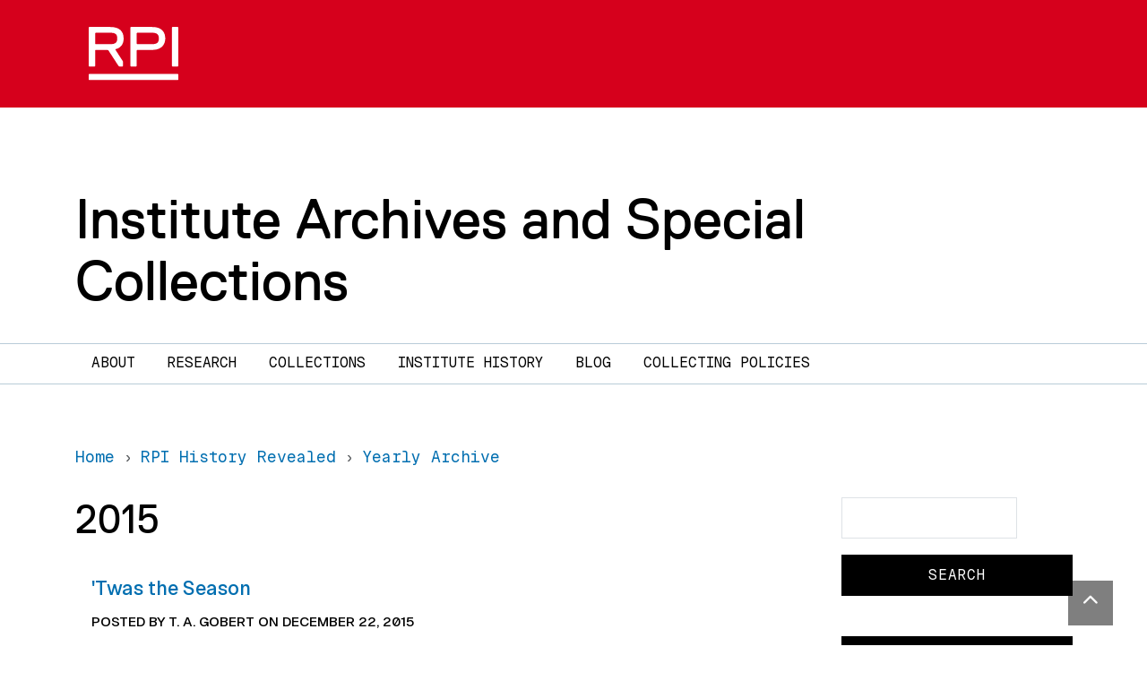

--- FILE ---
content_type: text/html; charset=UTF-8
request_url: https://archives.rpi.edu/blog/archive/2015
body_size: 12675
content:


<!DOCTYPE html>
<html  lang="en" dir="ltr">
  <head>
    <meta charset="utf-8" />
<link rel="canonical" href="https://archives.rpi.edu/blog/archive/2015" />
<meta name="Generator" content="Drupal 11 (https://www.drupal.org)" />
<meta name="MobileOptimized" content="width" />
<meta name="HandheldFriendly" content="true" />
<meta name="viewport" content="width=device-width, initial-scale=1, shrink-to-fit=no" />
<meta http-equiv="x-ua-compatible" content="ie=edge" />

          
      <link rel="apple-touch-icon" sizes="180x180" href="/themes/custom/paperclip/img/favicons/RPI_Favicon_180x180.png">
<link rel="icon" type="image/png" sizes="32x32" href="/themes/custom/paperclip/img/favicons/RPI_Favicon_32x32.png">
<link rel="icon" type="image/png" sizes="16x16" href="/themes/custom/paperclip/img/favicons/RPI_Favicon_16x16.png">
<link rel="manifest" href="/themes/custom/paperclip/img/favicons/site.webmanifest">
<link rel="mask-icon" href="/themes/custom/paperclip/img/favicons/RPI_Favicon_180x180.png" color="#d6001c">
<meta name="msapplication-TileColor" content="#d6001c">
<meta name="theme-color" content="#ffffff">
      <script type="application/ld+json">
{
  "@context": "https://schema.org/",
  "@type": "CollegeOrUniversity",
  "name": "Rensselaer Polytechnic Institute",
  "department": {
      "@type": "Organization",
      "name": "Institute Archives and Special Collections"
  },
  "address": {
    "@type": "PostalAddress",
    "addressCountry": "US",
    "addressLocality": "Troy",
    "addressRegion": "New York",
    "postalCode": "12180",
    "streetAddress": "110 Eighth Street"
  },
  "telephone": "(518) 276-6000",
  "faxNumber": "(518) 276-6505",
  "email": "admissions@rpi.edu",
  "url": "https://archives.rpi.edu/",
  "logo": "https://archives.rpi.edu/themes/custom/paperclip/img/RPI_Logo_Default.svg",
  "photo": "https://rpi.widen.net/content/enazlhobuz/jpeg/panoramic-campus-footer.jpeg",
  "image": "https://rpi.widen.net/content/enazlhobuz/jpeg/panoramic-campus-footer.jpeg",
  "hasMap": "https://rpi.app.box.com/v/RPICampusMap",
  "diversityPolicy": "https://www.rpi.edu/about/diversity-equity-and-inclusion",
  "foundingDate": "1824",
  "hasCredential": {
    "@type": "EducationalOccupationalCredential",
    "credentialCategory": "Accreditation",
    "recognizedBy": [
      {
        "@type": "Organization",
        "name": "The Middle States Commission on Higher Education (MSCHE)"
      },
      {
        "@type": "Organization",
        "name": "ABET"
      },
      {
        "@type": "Organization",
        "name": "The Association to Advance Collegiate Schools of Business (AACSB)"
      },
      {
        "@type": "Organization",
        "name": "The National Architectural Accrediting Board (NAAB)"
      },
      {
        "@type": "Organization",
        "name": "The National Council for State Authorization Reciprocity Agreements (NC-SARA) "
      },
      {
        "@type": "Organization",
        "name": "American Chemical Society"
      }
    ]
  }
}
</script>      
      
    <title>Yearly Archive | Institute Archives and Special Collections</title>
    <link rel="stylesheet" media="all" href="/sites/default/files/css/css_oM1GsC5-yk8fq0sf6ULMBKte32QRzipGJi3GaGfVXEU.css?delta=0&amp;language=en&amp;theme=paperclip&amp;include=eJxdikEKgDAMBD9U7ZMk0VgKqSlJtPT3ogcpXgZ2dlDEzRXqgqCaJaISbKueBQP-v10Oh0YmhUKFSrpyrvHLBveUNuzEgsCTeed8pGDdnEpEMApXpmbx5VxkO5luQNU6yQ" />
<link rel="stylesheet" media="all" href="/sites/default/files/css/css_pk5mTDAxRym-T7f5M0CuKsNVJ_CiOEdEuVSf0Bxmsrk.css?delta=1&amp;language=en&amp;theme=paperclip&amp;include=eJxdikEKgDAMBD9U7ZMk0VgKqSlJtPT3ogcpXgZ2dlDEzRXqgqCaJaISbKueBQP-v10Oh0YmhUKFSrpyrvHLBveUNuzEgsCTeed8pGDdnEpEMApXpmbx5VxkO5luQNU6yQ" />
<link rel="stylesheet" media="all" href="//use.fontawesome.com/releases/v5.13.0/css/all.css" />
<link rel="stylesheet" media="all" href="/sites/default/files/css/css_Zjmlq-4DvAG9lB5wbzUE-Vp1GFf_rvXBkuvVMoU_RmI.css?delta=3&amp;language=en&amp;theme=paperclip&amp;include=eJxdikEKgDAMBD9U7ZMk0VgKqSlJtPT3ogcpXgZ2dlDEzRXqgqCaJaISbKueBQP-v10Oh0YmhUKFSrpyrvHLBveUNuzEgsCTeed8pGDdnEpEMApXpmbx5VxkO5luQNU6yQ" />
<link rel="stylesheet" media="all" href="https://fonts.googleapis.com/css2?family=Oswald:wght@200;300;400;500;600;700&amp;family=Source+Sans+Pro:ital,wght@0,200;0,300;0,400;0,600;0,700;0,900;1,200;1,300;1,400;1,600;1,700;1,900&amp;display=swap" />
<link rel="stylesheet" media="all" href="/sites/default/files/css/css_QL-MQy7Q1BcfykYI1g9bjpBerkhiWOkBDMPWSE3ewPE.css?delta=5&amp;language=en&amp;theme=paperclip&amp;include=eJxdikEKgDAMBD9U7ZMk0VgKqSlJtPT3ogcpXgZ2dlDEzRXqgqCaJaISbKueBQP-v10Oh0YmhUKFSrpyrvHLBveUNuzEgsCTeed8pGDdnEpEMApXpmbx5VxkO5luQNU6yQ" />

    <script type="application/json" data-drupal-selector="drupal-settings-json">{"path":{"baseUrl":"\/","pathPrefix":"","currentPath":"blog\/archive\/2015","currentPathIsAdmin":false,"isFront":false,"currentLanguage":"en"},"pluralDelimiter":"\u0003","gtag":{"tagId":"G-BJVPEW30MF","consentMode":false,"otherIds":[],"events":[],"additionalConfigInfo":[]},"suppressDeprecationErrors":true,"ajaxPageState":{"libraries":"eJxljUsOgzAMRC8UyJGQDa6VysGRbaDcvp8FQunmSW9GmkHV8DBoE4JZ0YxGsMy2VUzYdw9dAw5yrfRfsiiCDB6nlJUTq7LQFMCZP-h9hCe8UoNGNktp-Zq7Zd87v3n34KcH1YzglPZCh-cfx6rLJvQGsYlVhg","theme":"paperclip","theme_token":null},"ajaxTrustedUrl":{"\/search\/archives":true},"user":{"uid":0,"permissionsHash":"95c0edec3c0e3dbf0284c34a9a823b615c3531ffe45ea57f3b3fece110c45fef"}}</script>
<script src="/sites/default/files/js/js_BEPEIaqldAAJ2Ki62WPEUK86uQ_zTx7bib9rgyiPgQI.js?scope=header&amp;delta=0&amp;language=en&amp;theme=paperclip&amp;include=eJxLz89Pz0mNL0lM108HEjrpqHy9xKzECp2CxILUouSczAL9pPz8kuKSosQCJLH0nPykxBzd4pLKnMy8dAAFOB-P"></script>
<script src="/modules/contrib/google_tag/js/gtag.js?t8wrny"></script>

  </head>
  <body class="layout-one-sidebar layout-sidebar-first page-view-archive path-blog">
    <a href="#main-content" class="visually-hidden-focusable skip-link">
      Skip to main content
    </a>



    

<div class="rpi-hdr">
  <div class="container">

      <nav class="navbar navbar-expand navbar-dark">
        <a class="navbar-brand rpi-hdr_logo" href="https://www.rpi.edu">
          <img alt="RPI"
               src="/themes/custom/paperclip/img/RPI_Logo_White.svg">
        </a>

                          
              </nav>

  </div>
</div>
    
    
    
      <div class="dialog-off-canvas-main-canvas" data-off-canvas-main-canvas>
    
<div id="page-wrapper">
  <div id="page">

    <header id="header" class="header " role="banner" aria-label="Site header"       >
              
        <div class="container">
            <h1 class="site-title">
  <a href="/" title="Home" rel="home" class="navbar-brand">
    Institute Archives and Special Collections
  </a>
</h1>
  

        </div>

          </header>


        <nav class="navbar navbar-light navbar-expand-lg" id="navbar-main">
            <div class="container">
                        <button class="navbar-toggler" type="button" data-bs-toggle="collapse" data-bs-target="#CollapsingNavbar" aria-controls="CollapsingNavbar" aria-expanded="false" aria-label="Toggle navigation"><span class="navbar-toggler-icon"></span></button>
          <div class="collapse navbar-collapse" id="CollapsingNavbar">
              <nav role="navigation" aria-labelledby="block-paperclip-main-menu-menu" id="block-paperclip-main-menu" class="navigation menu--main primary-nav">
            
  <h2 class="sr-only" id="block-paperclip-main-menu-menu">Main navigation</h2>
  

        
  
    
            
        
    
    <ul id="block-paperclip-main-menu" region="primary_menu" class="clearfix nav">
            
            <li class="nav-item menu-item--collapsed">
                <a href="/about" class="nav-link" data-drupal-link-system-path="node/3509">About</a>
              </li>
            
            <li class="nav-item menu-item--collapsed">
                <a href="/research" class="nav-link" data-drupal-link-system-path="node/3508">Research</a>
              </li>
            
            <li class="nav-item menu-item--collapsed">
                <a href="/collections" class="nav-link" data-drupal-link-system-path="node/3552">Collections</a>
              </li>
            
            <li class="nav-item menu-item--collapsed">
                <a href="/institute-history" class="nav-link" data-drupal-link-system-path="node/3522">Institute History</a>
              </li>
            
            <li class="nav-item">
                <a href="/blog" class="nav-link" data-drupal-link-system-path="blog">Blog</a>
              </li>
            
            <li class="nav-item menu-item--collapsed">
                <a href="/collecting-policies" class="nav-link" data-drupal-link-system-path="node/3604">Collecting Policies</a>
              </li>
        </ul>
  



  </nav>

                    </div>
                            </div>
          </nav>


          <div class="highlighted">
        <aside class="container section clearfix" role="complementary">
            <div data-drupal-messages-fallback class="hidden"></div>


        </aside>
      </div>
            <div id="main-wrapper" class="layout-main-wrapper clearfix">
              <div id="main" class="container">
            <div id="block-paperclip-breadcrumbs" class="block block-system block-system-breadcrumb-block">
  
    
      <div class="content">
      

  <nav role="navigation" aria-label="breadcrumb">
    <ol class="breadcrumb" itemscope itemtype="https://schema.org/BreadcrumbList">
                  <li class="breadcrumb-item" itemprop="itemListElement" itemscope itemtype="https://schema.org/ListItem">
          <a itemprop="item" href="/">
            <span itemprop="name">Home</span>
          </a>
          <meta itemprop="position" content="1" />
        </li>
                        <li class="breadcrumb-item" itemprop="itemListElement" itemscope itemtype="https://schema.org/ListItem">
          <a itemprop="item" href="/blog">
            <span itemprop="name">RPI History Revealed</span>
          </a>
          <meta itemprop="position" content="2" />
        </li>
                        <li class="breadcrumb-item" itemprop="itemListElement" itemscope itemtype="https://schema.org/ListItem">
          <a itemprop="item" href="/blog/archive">
            <span itemprop="name">Yearly Archive</span>
          </a>
          <meta itemprop="position" content="3" />
        </li>
              </ol>
  </nav>

    </div>
  </div>


          <div class="row row-offcanvas row-offcanvas-left flex-lg-row-reverse clearfix">
                          <div class="sidebar_first sidebar order-first col-lg-3" id="sidebar_first">
                <aside class="section" role="complementary">
                    <div class="search-block-form block block-search block-search-form-block" data-drupal-selector="search-block-form" id="block-paperclip-search" role="search">
  
    
    <div class="content container-inline">
        <div class="content container-inline">
      <form region="sidebar_first" action="/search/archives" method="get" id="search-block-form" accept-charset="UTF-8" class="search-form search-block-form form-row">
  




        
  <div class="js-form-item js-form-type-search form-type-search js-form-item-keys form-item-keys form-no-label mb-3">
          <legend class="sr-only">Search</legend>
  <label for="edit-keys--2" class="sr-only">Search</label>
                    <input title="Enter the terms you wish to search for." data-drupal-selector="edit-keys" type="search" id="edit-keys--2" name="keys" value="" size="15" maxlength="128" class="form-search btn-black form-control" />

                      </div>
<div data-drupal-selector="edit-actions" class="form-actions js-form-wrapper form-wrapper mb-3" id="edit-actions"><input data-drupal-selector="edit-submit" type="submit" id="edit-submit--3" value="Search" class="button js-form-submit form-submit btn btn-primary btn-black form-control" />
</div>

</form>

    </div>
  
  </div>
</div>
<div class="my-4 align-center">
	<a href="/blog/feed" class="btn subscribe-btn btn-black w-100"> <i class="far fa-rss"></i> Subscribe via RSS</a>
</div><div id="block-taxonomylist" class="block block-taxonomy-blocks block-taxonomy-list">
  
      <h2>Categories</h2>
    
      <div class="content">
      <ul class="arrow-nav-left"><li><a href="/blog/category/building-history">Building History</a></li><li><a href="/blog/category/class-reunion">Class Reunion</a></li><li><a href="/blog/category/commencement">Commencement</a></li><li><a href="/blog/category/exhibitions">Exhibitions</a></li><li><a href="/blog/category/festivities">festivities</a></li><li><a href="/blog/category/hockey">Hockey</a></li><li><a href="/blog/category/holidays">holidays</a></li><li><a href="/blog/category/institute-archives-history">Institute Archives history</a></li><li><a href="/blog/category/mystery">Mystery</a></li><li><a href="/blog/category/nasa">NASA</a></li><li><a href="/blog/category/rensselaer-engineers">Rensselaer Engineers</a></li><li><a href="/blog/category/rensselaer-polytechnic-institute-history">Rensselaer Polytechnic Institute History</a></li><li><a href="/blog/category/rensselaer-staff">Rensselaer staff</a></li><li><a href="/blog/category/rensselaer-union">Rensselaer Union</a></li><li><a href="/blog/category/rpi-fraternities">RPI Fraternities</a></li><li><a href="/blog/category/rpi-trivia">RPI Trivia</a></li><li><a href="/blog/category/spirit">Spirit</a></li><li><a href="/blog/category/sports">Sports</a></li><li><a href="/blog/category/student-life">Student Life</a></li><li><a href="/blog/category/troy-ny">Troy NY</a></li><li><a href="/blog/category/unidentified-photographs">unidentified photographs</a></li><li><a href="/blog/category/women-at-rensselaer">Women at Rensselaer</a></li></ul>
    </div>
  </div>
<div class="views-element-container block block-views block-views-blockarchive-block-1" id="block-views-block-archive-block-1">
  
      <h2>Posts by Date</h2>
    
      <div class="content">
      <div region="sidebar_first"><div class="view view-archive view-id-archive view-display-id-block_1 js-view-dom-id-09442eb55a5101ea581c5de96ed34e3ad9a0d3063e11c6446216695eb91436e8">
  
    
      
      <div class="view-content row">
      <div class="col-md-12">
  <ul class="arrow-nav-left">
      <li><a href="/blog/archive/2023">2023</a>
              (1)
          </li>
      <li><a href="/blog/archive/2022">2022</a>
              (1)
          </li>
      <li><a href="/blog/archive/2021">2021</a>
              (2)
          </li>
      <li><a href="/blog/archive/2020">2020</a>
              (5)
          </li>
      <li><a href="/blog/archive/2019">2019</a>
              (8)
          </li>
      <li><a href="/blog/archive/2018">2018</a>
              (8)
          </li>
      <li><a href="/blog/archive/2017">2017</a>
              (9)
          </li>
      <li><a href="/blog/archive/2016">2016</a>
              (5)
          </li>
      <li><a href="/blog/archive/2015" class="is-active">2015</a>
              (7)
          </li>
      <li><a href="/blog/archive/2014">2014</a>
              (16)
          </li>
      <li><a href="/blog/archive/2013">2013</a>
              (16)
          </li>
      <li><a href="/blog/archive/2012">2012</a>
              (18)
          </li>
      <li><a href="/blog/archive/2011">2011</a>
              (14)
          </li>
      <li><a href="/blog/archive/2010">2010</a>
              (19)
          </li>
      <li><a href="/blog/archive/2009">2009</a>
              (34)
          </li>
      <li><a href="/blog/archive/2008">2008</a>
              (25)
          </li>
      <li><a href="/blog/archive/2007">2007</a>
              (2)
          </li>
    </ul>
</div>

    </div>
  
          </div>
</div>

    </div>
  </div>
<div id="block-taxonomylist-2" class="block block-taxonomy-blocks block-taxonomy-list">
  
      <h2>Tags</h2>
    
      <div class="content">
      <ul class="tag-cloud"><li class="tag-1"><a href="/blog/tag/amos-eaton-hall">Amos Eaton Hall</a></li><li class="tag-1"><a href="/blog/tag/blaw-knox">Blaw Knox</a></li><li class="tag-1"><a href="/blog/tag/copiapo-railroad">Copiapo Railroad</a></li><li class="tag-1"><a href="/blog/tag/episcopal-church">Episcopal Church</a></li><li class="tag-1"><a href="/blog/tag/freshmen">freshmen</a></li><li class="tag-1"><a href="/blog/tag/homecoming">homecoming</a></li><li class="tag-1"><a href="/blog/tag/livingston-w-houston">Livingston W. Houston</a></li><li class="tag-1"><a href="/blog/tag/national-student-strike">National Student Strike</a></li><li class="tag-1"><a href="/blog/tag/physics">physics</a></li><li class="tag-4"><a href="/blog/tag/rensselaer-polytechnic-institute-history">Rensselaer Polytechnic Institute History</a></li><li class="tag-1"><a href="/blog/tag/rpi-day">RPI Day</a></li><li class="tag-1"><a href="/blog/tag/rpi-union">RPI Union</a></li><li class="tag-1"><a href="/blog/tag/social-life">social life</a></li><li class="tag-1"><a href="/blog/tag/the-polytechnic">The Polytechnic</a></li><li class="tag-1"><a href="/blog/tag/amos-westcott">Amos Westcott</a></li><li class="tag-1"><a href="/blog/tag/board-of-examiners">board of examiners</a></li><li class="tag-1"><a href="/blog/tag/chemistry-lab">chemistry lab</a></li><li class="tag-1"><a href="/blog/tag/cornelia-cogswell-sage">Cornelia Cogswell Sage</a></li><li class="tag-1"><a href="/blog/tag/hops">hops</a></li><li class="tag-1"><a href="/blog/tag/ncaa-championship">NCAA Championship</a></li><li class="tag-1"><a href="/blog/tag/pi">pi</a></li><li class="tag-1"><a href="/blog/tag/rensselaer-seal">Rensselaer seal</a></li><li class="tag-2"><a href="/blog/tag/rpi-faculty">RPI Faculty</a></li><li class="tag-1"><a href="/blog/tag/russell-sage-glee-club">Russell Sage Glee Club</a></li><li class="tag-1"><a href="/blog/tag/soiree">Soiree</a></li><li class="tag-1"><a href="/blog/tag/the-pup">The Pup</a></li><li class="tag-1"><a href="/blog/tag/world-war-i">World War I</a></li><li class="tag-1"><a href="/blog/tag/anniversaries">anniversaries</a></li><li class="tag-1"><a href="/blog/tag/broomball">broomball</a></li><li class="tag-1"><a href="/blog/tag/chinese-students">Chinese Students</a></li><li class="tag-1"><a href="/blog/tag/costumes">costumes</a></li><li class="tag-1"><a href="/blog/tag/exhibitions">Exhibitions</a></li><li class="tag-1"><a href="/blog/tag/garnet-douglass-baltimore">Garnet Douglass Baltimore</a></li><li class="tag-2"><a href="/blog/tag/houston-field-house">Houston Field House</a></li><li class="tag-1"><a href="/blog/tag/mandolins">mandolins</a></li><li class="tag-1"><a href="/blog/tag/ned-harkness">Ned Harkness</a></li><li class="tag-1"><a href="/blog/tag/pittsburgh-building">Pittsburgh Building</a></li><li class="tag-1"><a href="/blog/tag/rensselaer-union">Rensselaer Union</a></li><li class="tag-1"><a href="/blog/tag/rpi-football">RPI football</a></li><li class="tag-1"><a href="/blog/tag/russell-sage-laboratory">Russell Sage Laboratory</a></li><li class="tag-1"><a href="/blog/tag/songs">songs</a></li><li class="tag-1"><a href="/blog/tag/theta-xi">Theta Xi</a></li><li class="tag-1"><a href="/blog/tag/world-war-ii">World War II</a></li><li class="tag-1"><a href="/blog/tag/apollo-11">Apollo 11</a></li><li class="tag-1"><a href="/blog/tag/building-histories">Building histories</a></li><li class="tag-1"><a href="/blog/tag/civil-engineering">civil engineering</a></li><li class="tag-1"><a href="/blog/tag/create-a-caption">create a caption</a></li><li class="tag-1"><a href="/blog/tag/ezra-s-carr">Ezra S. Carr</a></li><li class="tag-1"><a href="/blog/tag/george-low">George Low</a></li><li class="tag-1"><a href="/blog/tag/math">math</a></li><li class="tag-1"><a href="/blog/tag/new-york-dental-society">New York Dental Society</a></li><li class="tag-1"><a href="/blog/tag/preservation">Preservation</a></li><li class="tag-1"><a href="/blog/tag/report-cards">report cards</a></li><li class="tag-1"><a href="/blog/tag/rpi-glee-club">RPI Glee Club</a></li><li class="tag-1"><a href="/blog/tag/sage-estate">Sage Estate</a></li><li class="tag-1"><a href="/blog/tag/spirit-day">Spirit Day</a></li><li class="tag-1"><a href="/blog/tag/top-hat">top hat</a></li><li class="tag-1"><a href="/blog/tag/april-fools-day">April Fool&#039;s Day</a></li><li class="tag-1"><a href="/blog/tag/building-history">building history</a></li><li class="tag-2"><a href="/blog/tag/civil-engineering-degree">civil engineering degree</a></li><li class="tag-1"><a href="/blog/tag/curriculum">curriculum</a></li><li class="tag-2"><a href="/blog/tag/faculty">faculty</a></li><li class="tag-1"><a href="/blog/tag/gm-pin">GM pin</a></li><li class="tag-3"><a href="/blog/tag/identified-image">identified image</a></li><li class="tag-1"><a href="/blog/tag/may-1970">May 1970</a></li><li class="tag-1"><a href="/blog/tag/north-lot">North Lot</a></li><li class="tag-1"><a href="/blog/tag/president-of-the-union">President of the Union</a></li><li class="tag-1"><a href="/blog/tag/research">research</a></li><li class="tag-6"><a href="/blog/tag/rpi-history">RPI history</a></li><li class="tag-1"><a href="/blog/tag/sage-lab">Sage Lab</a></li><li class="tag-1"><a href="/blog/tag/spoons">spoons</a></li><li class="tag-1"><a href="/blog/tag/transit">transit</a></li><li class="tag-1"><a href="/blog/tag/86-field">&#039;86 Field</a></li><li class="tag-1"><a href="/blog/tag/architecture">architecture</a></li><li class="tag-1"><a href="/blog/tag/calculus">Calculus</a></li><li class="tag-1"><a href="/blog/tag/class-of-1886">Class of 1886</a></li><li class="tag-1"><a href="/blog/tag/dances">dances</a></li><li class="tag-1"><a href="/blog/tag/final-examinations">final examinations</a></li><li class="tag-1"><a href="/blog/tag/grades">grades</a></li><li class="tag-1"><a href="/blog/tag/infirmary">Infirmary</a></li><li class="tag-1"><a href="/blog/tag/merrimack">Merrimack</a></li><li class="tag-1"><a href="/blog/tag/ny">NY</a></li><li class="tag-1"><a href="/blog/tag/presidential-campaigns">presidential campaigns</a></li><li class="tag-1"><a href="/blog/tag/reunion">reunion</a></li><li class="tag-2"><a href="/blog/tag/rpi-hockey">RPI Hockey</a></li><li class="tag-1"><a href="/blog/tag/saturnalia">Saturnalia</a></li><li class="tag-1"><a href="/blog/tag/sports">Sports</a></li><li class="tag-1"><a href="/blog/tag/troy">Troy</a></li><li class="tag-1"><a href="/blog/tag/1918-spanish-flu">1918 Spanish flu</a></li><li class="tag-1"><a href="/blog/tag/archival-work">archival work</a></li><li class="tag-1"><a href="/blog/tag/campus-carols">Campus Carols</a></li><li class="tag-1"><a href="/blog/tag/class-of-1918">Class of 1918</a></li><li class="tag-1"><a href="/blog/tag/delta-sigma-alpha">Delta Sigma Alpha</a></li><li class="tag-1"><a href="/blog/tag/first-civil-engineering-graduates">first civil engineering graduates</a></li><li class="tag-1"><a href="/blog/tag/grand-marshal">Grand Marshal</a></li><li class="tag-1"><a href="/blog/tag/influenza">influenza</a></li><li class="tag-1"><a href="/blog/tag/military">military</a></li><li class="tag-1"><a href="/blog/tag/olmsteadville">Olmsteadville</a></li><li class="tag-1"><a href="/blog/tag/presidents-of-rpi">presidents of RPI</a></li><li class="tag-1"><a href="/blog/tag/robert-e-peary">Robert E. Peary</a></li><li class="tag-1"><a href="/blog/tag/rpi-lacrosse">RPI lacrosse</a></li><li class="tag-1"><a href="/blog/tag/school-colors">school colors</a></li><li class="tag-1"><a href="/blog/tag/student-clubs">student clubs</a></li><li class="tag-1"><a href="/blog/tag/troy-history">Troy History</a></li><li class="tag-1"><a href="/blog/tag/1948-olympics">1948 Olympics</a></li><li class="tag-1"><a href="/blog/tag/archives">Archives</a></li><li class="tag-1"><a href="/blog/tag/campus-publications">campus publications</a></li><li class="tag-1"><a href="/blog/tag/class-of-1973">Class of 1973</a></li><li class="tag-1"><a href="/blog/tag/digital-preservation">Digital preservation</a></li><li class="tag-1"><a href="/blog/tag/fletcher-hawley">Fletcher Hawley</a></li><li class="tag-1"><a href="/blog/tag/grand-marshal-week">Grand Marshal Week</a></li><li class="tag-1"><a href="/blog/tag/institute-archives">Institute Archives</a></li><li class="tag-1"><a href="/blog/tag/miss-peck">Miss Peck</a></li><li class="tag-1"><a href="/blog/tag/one-hundred-years-ago">one hundred years ago</a></li><li class="tag-1"><a href="/blog/tag/publications">publications</a></li><li class="tag-1"><a href="/blog/tag/roebling-collection">Roebling collection</a></li><li class="tag-1"><a href="/blog/tag/rpi-mascots">RPI mascots</a></li><li class="tag-1"><a href="/blog/tag/school-spirit">school spirit</a></li><li class="tag-1"><a href="/blog/tag/student-elections">student elections</a></li><li class="tag-1"><a href="/blog/tag/troy-ny">Troy NY</a></li><li class="tag-1"><a href="/blog/tag/1957-asiatic-flu">1957 Asiatic flu</a></li><li class="tag-1"><a href="/blog/tag/arica-tacna-railroad">Arica-Tacna Railroad</a></li><li class="tag-1"><a href="/blog/tag/canals">Canals</a></li><li class="tag-1"><a href="/blog/tag/classroom">classroom</a></li><li class="tag-1"><a href="/blog/tag/donald-mochon">Donald Mochon</a></li><li class="tag-1"><a href="/blog/tag/flip-books">flip books</a></li><li class="tag-1"><a href="/blog/tag/graphic-design">graphic design</a></li><li class="tag-1"><a href="/blog/tag/institute-archives-history">Institute Archives history</a></li><li class="tag-1"><a href="/blog/tag/monitor">Monitor</a></li><li class="tag-1"><a href="/blog/tag/organic-chemistry">organic chemistry</a></li><li class="tag-1"><a href="/blog/tag/pushball">Pushball</a></li><li class="tag-3"><a href="/blog/tag/rpi">RPI</a></li><li class="tag-1"><a href="/blog/tag/rpi-memorabilia">RPI memorabilia</a></li><li class="tag-1"><a href="/blog/tag/science-center">Science Center</a></li><li class="tag-1"><a href="/blog/tag/student-life">Student Life</a></li><li class="tag-1"><a href="/blog/tag/troy-university">Troy University</a></li><li class="tag-1"><a href="/blog/tag/1968-hong-kong-flu">1968 Hong Kong flu</a></li><li class="tag-1"><a href="/blog/tag/armory">Armory</a></li><li class="tag-1"><a href="/blog/tag/cane-rush">cane rush</a></li><li class="tag-1"><a href="/blog/tag/coat-of-arms">coat of arms</a></li><li class="tag-1"><a href="/blog/tag/donations">donations</a></li><li class="tag-1"><a href="/blog/tag/flu-pandemic">flu pandemic</a></li><li class="tag-1"><a href="/blog/tag/gsas">GSAS</a></li><li class="tag-1"><a href="/blog/tag/john-f-winslow">John F. Winslow</a></li><li class="tag-1"><a href="/blog/tag/moon-landing">Moon Landing</a></li><li class="tag-1"><a href="/blog/tag/palmer-c-ricketts">Palmer C. Ricketts</a></li><li class="tag-1"><a href="/blog/tag/quad">quad</a></li><li class="tag-2"><a href="/blog/tag/rpi-alumni">RPI alumni</a></li><li class="tag-1"><a href="/blog/tag/rpi-orchestra">RPI Orchestra</a></li><li class="tag-1"><a href="/blog/tag/scrapbooks">scrapbooks</a></li><li class="tag-1"><a href="/blog/tag/student-orientation">student orientation</a></li><li class="tag-1"><a href="/blog/tag/tute-screw">Tute Screw</a></li><li class="tag-1"><a href="/blog/tag/1st-female-engineers">1st female engineers</a></li><li class="tag-1"><a href="/blog/tag/artifacts">artifacts</a></li><li class="tag-1"><a href="/blog/tag/canes">canes</a></li><li class="tag-1"><a href="/blog/tag/collaboration">Collaboration</a></li><li class="tag-1"><a href="/blog/tag/dwight-d-eisenhower">Dwight D. Eisenhower</a></li><li class="tag-1"><a href="/blog/tag/football">football</a></li><li class="tag-1"><a href="/blog/tag/gymnasium">gymnasium</a></li><li class="tag-1"><a href="/blog/tag/julius-a-skilton">Julius A. Skilton</a></li><li class="tag-1"><a href="/blog/tag/moustaches">moustaches</a></li><li class="tag-1"><a href="/blog/tag/palmer-ricketts">Palmer Ricketts</a></li><li class="tag-1"><a href="/blog/tag/reference-questions">reference questions</a></li><li class="tag-3"><a href="/blog/tag/rpi-athletics">RPI athletics</a></li><li class="tag-1"><a href="/blog/tag/rpi-players">RPI Players</a></li><li class="tag-1"><a href="/blog/tag/shirley-ann-jackson">Shirley Ann Jackson</a></li><li class="tag-1"><a href="/blog/tag/student-senate">Student Senate</a></li><li class="tag-1"><a href="/blog/tag/upac">UPAC</a></li><li class="tag-1"><a href="/blog/tag/87-gymnasium">87 Gymnasium</a></li><li class="tag-1"><a href="/blog/tag/artwork">Artwork</a></li><li class="tag-1"><a href="/blog/tag/cardiff-giant">Cardiff Giant</a></li><li class="tag-1"><a href="/blog/tag/college-history">college history</a></li><li class="tag-1"><a href="/blog/tag/emerging-technologies">Emerging technologies</a></li><li class="tag-1"><a href="/blog/tag/formulas">formulas</a></li><li class="tag-1"><a href="/blog/tag/helen-liddle-warren">Helen Liddle Warren</a></li><li class="tag-1"><a href="/blog/tag/lacrosse">Lacrosse</a></li><li class="tag-1"><a href="/blog/tag/moving-in">moving in</a></li><li class="tag-1"><a href="/blog/tag/pandemic">Pandemic</a></li><li class="tag-1"><a href="/blog/tag/rensselaer">Rensselaer</a></li><li class="tag-1"><a href="/blog/tag/rpi-basketball">RPI basketball</a></li><li class="tag-1"><a href="/blog/tag/rpi-presidents">RPI presidents</a></li><li class="tag-1"><a href="/blog/tag/sigma-phi-epsilon">Sigma Phi Epsilon</a></li><li class="tag-3"><a href="/blog/tag/student-traditions">student traditions</a></li><li class="tag-1"><a href="/blog/tag/vintage-cars">vintage cars</a></li><li class="tag-1"><a href="/blog/tag/aaron-olmstead">Aaron Olmstead</a></li><li class="tag-1"><a href="/blog/tag/augmented-reality">Augmented Reality</a></li><li class="tag-1"><a href="/blog/tag/carnegie-building">Carnegie Building</a></li><li class="tag-2"><a href="/blog/tag/commencement">commencement</a></li><li class="tag-1"><a href="/blog/tag/emil-page">Emil Page</a></li><li class="tag-1"><a href="/blog/tag/fraternities">fraternities</a></li><li class="tag-1"><a href="/blog/tag/henry-w-hodge">Henry W. Hodge</a></li><li class="tag-1"><a href="/blog/tag/landscaping">landscaping</a></li><li class="tag-1"><a href="/blog/tag/music-clubs">music clubs</a></li><li class="tag-1"><a href="/blog/tag/performing-arts">performing arts</a></li><li class="tag-1"><a href="/blog/tag/rensselaer-engineers">Rensselaer Engineers</a></li><li class="tag-1"><a href="/blog/tag/rpi-buildings">RPI buildings</a></li><li class="tag-1"><a href="/blog/tag/rpi-school-of-architecture">RPI School of Architecture</a></li><li class="tag-1"><a href="/blog/tag/silver">silver</a></li><li class="tag-1"><a href="/blog/tag/students">students</a></li><li class="tag-1"><a href="/blog/tag/walton-white-evans">Walton White Evans</a></li><li class="tag-1"><a href="/blog/tag/adlai-stevenson">Adlai Stevenson</a></li><li class="tag-1"><a href="/blog/tag/beer-signs">beer signs</a></li><li class="tag-1"><a href="/blog/tag/castleton-medical-college">Castleton Medical College</a></li><li class="tag-1"><a href="/blog/tag/commencement-speakers">commencement speakers</a></li><li class="tag-1"><a href="/blog/tag/empac">EMPAC</a></li><li class="tag-1"><a href="/blog/tag/fraternity-houses">fraternity houses</a></li><li class="tag-1"><a href="/blog/tag/hockey-tickets">hockey tickets</a></li><li class="tag-1"><a href="/blog/tag/lawlor">Lawlor</a></li><li class="tag-1"><a href="/blog/tag/musical-instruments">musical instruments</a></li><li class="tag-1"><a href="/blog/tag/personal-papers">Personal papers</a></li><li class="tag-1"><a href="/blog/tag/rensselaer-history">Rensselaer History</a></li><li class="tag-2"><a href="/blog/tag/rpi-campus">RPI campus</a></li><li class="tag-1"><a href="/blog/tag/rpi-staff">RPI staff</a></li><li class="tag-1"><a href="/blog/tag/surveying">Surveying</a></li><li class="tag-1"><a href="/blog/tag/war-protest">war protest</a></li><li class="tag-1"><a href="/blog/tag/albany-international">Albany International</a></li><li class="tag-1"><a href="/blog/tag/big-red-freakout">Big Red Freakout</a></li><li class="tag-1"><a href="/blog/tag/celebrations">Celebrations</a></li><li class="tag-1"><a href="/blog/tag/concerts">concerts</a></li><li class="tag-1"><a href="/blog/tag/engineering">engineering</a></li><li class="tag-1"><a href="/blog/tag/freshemen">freshemen</a></li><li class="tag-1"><a href="/blog/tag/holiday">Holiday</a></li><li class="tag-1"><a href="/blog/tag/lcr">LCR</a></li><li class="tag-6"><a href="/blog/tag/mystery-image">mystery image</a></li><li class="tag-1"><a href="/blog/tag/phalanx">Phalanx</a></li><li class="tag-1"><a href="/blog/tag/rensselaer-libraries">Rensselaer Libraries</a></li><li class="tag-1"><a href="/blog/tag/rpi-clubs">RPI clubs</a></li><li class="tag-5"><a href="/blog/tag/rpi-students">RPI students</a></li><li class="tag-1"><a href="/blog/tag/sit-in">sit in</a></li><li class="tag-1"><a href="/blog/tag/susan-blanchard">Susan Blanchard</a></li><li class="tag-1"><a href="/blog/tag/william-b-cogswell">William B. Cogswell</a></li><li class="tag-1"><a href="/blog/tag/alma-mater">alma mater</a></li><li class="tag-1"><a href="/blog/tag/blackboard">blackboard</a></li><li class="tag-1"><a href="/blog/tag/centennial">centennial</a></li><li class="tag-2"><a href="/blog/tag/cool-stuff">cool stuff</a></li><li class="tag-1"><a href="/blog/tag/entrance-exams">entrance exams</a></li><li class="tag-1"><a href="/blog/tag/holidays">holidays</a></li><li class="tag-1"><a href="/blog/tag/nasa">NASA</a></li><li class="tag-1"><a href="/blog/tag/physical-education">physical education</a></li><li class="tag-3"><a href="/blog/tag/rensselaer-polytechnic-institute">Rensselaer Polytechnic Institute</a></li><li class="tag-1"><a href="/blog/tag/rpi-commencement">RPI commencement</a></li><li class="tag-1"><a href="/blog/tag/rpi-trivia">RPI Trivia</a></li><li class="tag-1"><a href="/blog/tag/snow-sculptures">snow sculptures</a></li><li class="tag-1"><a href="/blog/tag/syracuse-orange">Syracuse Orange</a></li><li class="tag-1"><a href="/blog/tag/winter-carnival">winter carnival</a></li></ul>
    </div>
  </div>


                </aside>
              </div>
                                      <main class="main-content col order-last col-lg-9" id="content" role="main">
                <section class="section">
                  <a id="main-content" tabindex="-1"></a>
                    <div id="block-paperclip-page-title" class="block block-core block-page-title-block">
  
    
      <div class="content">
      
  <h1 class="page-title">2015</h1>


    </div>
  </div>
<div id="block-paperclip-content" class="block block-system block-system-main-block">
  
    
      <div class="content">
      <div class="views-element-container"><div class="view view-archive view-id-archive view-display-id-page_1 js-view-dom-id-1a60d01cfe703c18995bbb8ce3fc2ae31ff9d589b785dca5122cb1b732f758df">
  
    
      
      <div class="view-content row">
          <div class="col-md-12">
    



<article data-history-node-id="3394">
  <div class="profile-card card blog-excerpt">
    <div class="card-body">
      
      
      <div>
        <div class="profile-card-name">
                  <a href="/blog/2015/12/22/twas-the-season">
                          &#039;Twas the Season

                      </a>
                </div>
                <div class="profile-card-title">
                  Posted by T. A. Gobert on December 22, 2015
                </div>
                <div class="profile-card-text">
                  
            For many years – 60 in fact – the holiday season held a special place in the hearts of devoted RPI hockey fans. Starting in 1951 Rensselaer hosted an annual invitational tournament that brought in teams from all over the United States and Canada. In fact, one team came from as far away as Sweden to compete in the 1980 event!
      
                </div>
      </div>
        

    </div>
  </div>
</article>
  </div>
    <div class="col-md-12">
    



<article data-history-node-id="3393">
  <div class="profile-card card blog-excerpt">
    <div class="card-body">
      
      
      <div>
        <div class="profile-card-name">
                  <a href="/blog/2015/10/16/125-years-of-the-rensselaer-union">
                          125 Years of the Rensselaer Union

                      </a>
                </div>
                <div class="profile-card-title">
                  Posted by Jenifer Monger on October 16, 2015
                </div>
                <div class="profile-card-text">
                  
            The students formed the R.P.I. Union in the fall of 1890 stemming from a desire to be taken more seriously for their athletic endeavors, to be more competitive with rival colleges, and to create social ties with Troy citizens (The Poly Dec. 20, 1890). At this time, the first President of the Union, W.C.H.
      
                </div>
      </div>
        

    </div>
  </div>
</article>
  </div>
    <div class="col-md-12">
    



<article data-history-node-id="3392">
  <div class="profile-card card blog-excerpt">
    <div class="card-body">
      
      
      <div>
        <div class="profile-card-name">
                  <a href="/blog/2015/06/23/poly-to-the-people">
                          Poly to the People

                      </a>
                </div>
                <div class="profile-card-title">
                  Posted by T. A. Gobert on June 23, 2015
                </div>
                <div class="profile-card-text">
                  
            In January 2014 I announced that back issues of the Rensselaer Polytechnic were available online. There was a hitch, though. For copyright reasons, off-campus access to issues published after 1977 was limited to current members of the Rensselaer community. That left out alumni, who don’t have Rensselaer Computing System (RCS) login credentials. But at long last RPI alums can see the online collection in its entirety, thanks to our intrepid Systems Administrator, George Biggar, RPI ’77.
      
                </div>
      </div>
        

    </div>
  </div>
</article>
  </div>
    <div class="col-md-12">
    



<article data-history-node-id="3391">
  <div class="profile-card card blog-excerpt">
    <div class="card-body">
      
      
      <div>
        <div class="profile-card-name">
                  <a href="/blog/2015/05/18/the-85th-commencement-class-of-1915">
                          The 85th Commencement: Class of 1915

                      </a>
                </div>
                <div class="profile-card-title">
                  Posted by Jenifer Monger on May 18, 2015
                </div>
                <div class="profile-card-text">
                  
            In our efforts to bridge the gap between the past and present, we share with the Class of 2015 a look back 100 years to Wednesday, June 16, 1915, when Rensselaer Polytechnic Institute graduated 87 men, one of the largest classes on record at that time for the Institute.
      
                </div>
      </div>
        

    </div>
  </div>
</article>
  </div>
    <div class="col-md-12">
    



<article data-history-node-id="3390">
  <div class="profile-card card blog-excerpt">
    <div class="card-body">
      
      
      <div>
        <div class="profile-card-name">
                  <a href="/blog/2015/04/16/a-symbol-of-the-office-gm-1884">
                          A Symbol of the Office: GM 1884

                      </a>
                </div>
                <div class="profile-card-title">
                  Posted by T. A. Gobert on April 16, 2015
                </div>
                <div class="profile-card-text">
                  
            It’s no secret that the Grand Marshal is symbolized by a top hat – the GM even writes a column by that title in the Polytechnic.
      
                </div>
      </div>
        

    </div>
  </div>
</article>
  </div>
    <div class="col-md-12">
    



<article data-history-node-id="3389">
  <div class="profile-card card blog-excerpt">
    <div class="card-body">
      
      
      <div>
        <div class="profile-card-name">
                  <a href="/blog/2015/02/26/continuing-up-the-hill-college-pond">
                          Continuing Up the Hill: College Pond

                      </a>
                </div>
                <div class="profile-card-title">
                  Posted by John Dojka on February 26, 2015
                </div>
                <div class="profile-card-text">
                  
            In our last “Continuing up the Hill” post we described the acquisition of the Warren property in 1905 following the fire which destroyed the Main Building. Along with a house and stable, the property contained 10.5 acres. During the next two years the Institute purchased more land.
      
                </div>
      </div>
        

    </div>
  </div>
</article>
  </div>
    <div class="col-md-12">
    



<article data-history-node-id="3388">
  <div class="profile-card card blog-excerpt">
    <div class="card-body">
      
      
      <div>
        <div class="profile-card-name">
                  <a href="/blog/2015/02/12/spirit-day-2015-mystery-gear">
                          Spirit Day 2015: Mystery Gear

                      </a>
                </div>
                <div class="profile-card-title">
                  Posted by Jenifer Monger on February 12, 2015
                </div>
                <div class="profile-card-text">
                  
            This Friday is RPI's 4th annual Spirit Day, in which member's of the Rensselaer community are encouraged to show their pride by wearing or displaying RPI gear.

We consider spirit everyday here in the Archives where it pervades the memorabilia collections that we house. We have certain items because they say Rensselaer Polytechnic Institute but we don't know who owned them, wore them, or touched them. We simply know that at some point in history certain items had particular significance to someone!
      
                </div>
      </div>
        

    </div>
  </div>
</article>
  </div>

    </div>
  
      
          </div>
</div>

    </div>
  </div>


                </section>
              </main>

          </div>
        </div>
          </div>
          <div class="featured-bottom">
            <section class="row region region-featured-bottom-first">
    <section class="subfooter subfooter-contact">
  <div class="container"><div class="row flex-row-reverse">

    <div class="col-lg-9">
      <div class="row">
      
        <div class="col-lg-8 text-center text-lg-end">
          <p>Institute Archives & Special Collections</p>
          <p>Folsom Library, Rensselaer Polytechnic Institute</p>
          <p>110 8th Street, Troy NY  12180</p>
          <p>MAIN OFFICE (518) 276-8340</p>
          <p><a href="https://info.rpi.edu/people/archives-and-special-collections">
              Staff Directory
            </a></p>
        </div>
        <div class="col-lg-4">
          <img class="img-fluid" src="/themes/custom/paperclip/images/archives.jpg" alt="Institute Archives & Special Collections" />
        </div>
      
      </div>
    </div>
    
<div class="col-lg-3 text-center">
      <a href="https://answers.lib.rpi.edu/form?queue_id=6931" class="d-block">
        <i class="fad fa-comment-alt-lines"></i>
        <p><strong>Contact Archives</strong></p>
      </a>
    </div> 
    
  </div></div>
</section>

  </section>

          
          
      </div>
      </div>
</div>

  </div>

    
    
    <a href="#" class="back-to-top" rel="nofollow">
  <i class="fa fa-chevron-up"></i>
  <span class="sr-only">Back to top</span>
</a>

<footer class="rpi-footer">
  <div class="container">
    <div class="row">
      <div class="col-lg-4 rpi-seal py-md-3">
        <img alt="RPI" src="/themes/custom/paperclip/img/RPI_Logo_White.svg" />        
        <address>
          <div class="org">Rensselaer Polytechnic Institute</div>
          <div class="addr">
            <div class="street-address">
              110 Eighth Street |
              Troy, NY USA 12180
            </div>
          </div>
          <div class="tel"><a href="tel:15182766000">(518) 276-6000</a></div>
          <div class="contact-us">
            <a href="https://info.rpi.edu/contactus">Contact Us</a>
          </div>
        </address>        
        
      </div>
      
      <div class="col-lg-8">
        <div class="bottom-bit">
          <nav class="nav footer-nav">
            <div class="footer-nav-policies">
              <span>Policies:</span>
              <a class="" target="_blank" href="https://www.rpi.edu/ocec">
                Media</a>
              <a class="" target="_blank" href="https://policy.rpi.edu/policy/web-privacy-policy">
                Web Privacy</a>
              <a class="" target="_blank" href="https://sexualviolence.rpi.edu/">
                Title IX</a>
            </div>
          </nav>
          <nav class="nav footer-nav">
            <a class="" target="_blank" href="https://provost.rpi.edu/institutional-research-and-assessment/student-consumer-information">
              Student Consumer Information</a>
            <a class="" target="_blank" href="https://policy.rpi.edu/policy/web-accessibility-standards">
              Accessibility</a>  
          </nav>          
          <p>
            Copyright © 2026 Rensselaer Polytechnic Institute (RPI)
          </p> 
          <p>
            RPI is committed to the cultivation of a community that is welcoming, inclusive, and above all values learning. RPI prohibits discrimination on the basis of race, color, religion, sex, sexual orientation or gender identity, national origin, disability status, protected veteran status, or other characteristic protected by law.
          </p>  
        </div>
      </div>
    </div>
  </div>
</footer>
          
    <script src="/core/assets/vendor/jquery/jquery.min.js?v=4.0.0-rc.1"></script>
<script src="/sites/default/files/js/js_-urkDes8GrLkEG23dEp8J9Nl1B4wyPKs9n5klOcc0ao.js?scope=footer&amp;delta=1&amp;language=en&amp;theme=paperclip&amp;include=eJxLz89Pz0mNL0lM108HEjrpqHy9xKzECp2CxILUouSczAL9pPz8kuKSosQCJLH0nPykxBzd4pLKnMy8dAAFOB-P"></script>

  </body>
</html>
